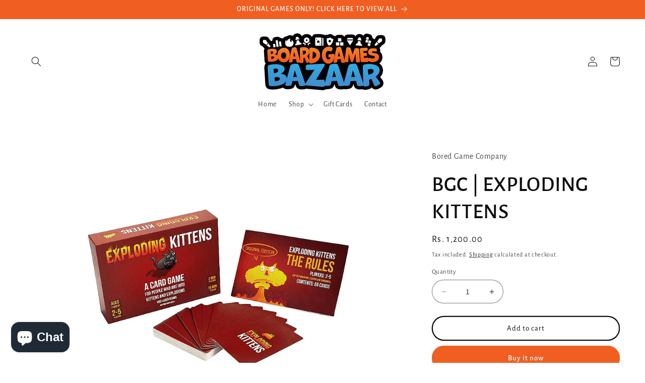

--- FILE ---
content_type: text/html; charset=UTF-8
request_url: https://pre.bossapps.co/api/js/board-games-bazaar.myshopify.com/variants
body_size: 276
content:
{"43041292124418":"yes","43041292157186":"yes","43041292189954":"yes","43041292222722":"yes","43041292255490":"yes","43041292288258":"yes","43041292321026":"yes","43041292353794":"yes","43044653170946":"yes","43044653203714":"yes","43044653236482":"yes","43044653269250":"yes","43044653302018":"yes","43044653334786":"yes","43044653367554":"yes","43044653400322":"yes","43041290518786":"yes","43041290551554":"yes","43041290584322":"yes","43041290617090":"yes","43041290649858":"yes","43041290682626":"yes","43041290715394":"yes","43041290748162":"yes","43044652450050":"yes","43044652482818":"yes","43044652515586":"yes","43044652548354":"yes","43044652581122":"yes","43044652613890":"yes","43044652646658":"yes","43044652679426":"yes","43041294188802":"yes","43041294221570":"yes","43041294254338":"no","43041294287106":"no","43041294319874":"no","43041294352642":"yes","43041294385410":"yes","43041294418178":"yes"}

--- FILE ---
content_type: text/html; charset=UTF-8
request_url: https://pre.bossapps.co/api/js/board-games-bazaar.myshopify.com/variants
body_size: 276
content:
{"43041292124418":"yes","43041292157186":"yes","43041292189954":"yes","43041292222722":"yes","43041292255490":"yes","43041292288258":"yes","43041292321026":"yes","43041292353794":"yes","43044653170946":"yes","43044653203714":"yes","43044653236482":"yes","43044653269250":"yes","43044653302018":"yes","43044653334786":"yes","43044653367554":"yes","43044653400322":"yes","43041290518786":"yes","43041290551554":"yes","43041290584322":"yes","43041290617090":"yes","43041290649858":"yes","43041290682626":"yes","43041290715394":"yes","43041290748162":"yes","43044652450050":"yes","43044652482818":"yes","43044652515586":"yes","43044652548354":"yes","43044652581122":"yes","43044652613890":"yes","43044652646658":"yes","43044652679426":"yes","43041294188802":"yes","43041294221570":"yes","43041294254338":"no","43041294287106":"no","43041294319874":"no","43041294352642":"yes","43041294385410":"yes","43041294418178":"yes"}